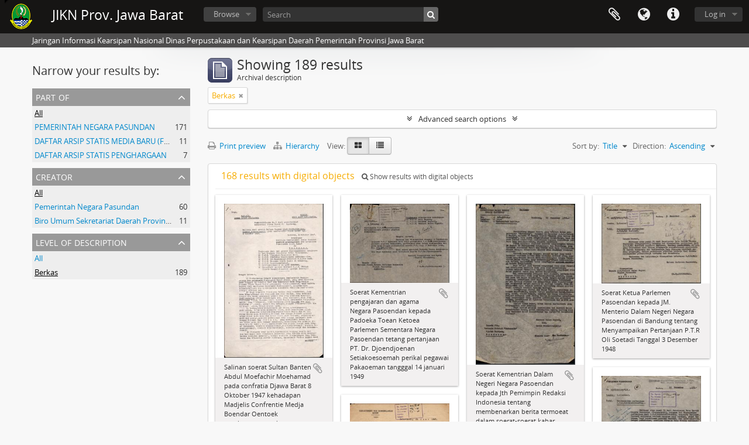

--- FILE ---
content_type: text/html; charset=utf-8
request_url: https://sikn.jabarprov.go.id/index.php/informationobject/browse?sf_culture=en&levels=7835&view=card&topLod=0&sort=alphabetic&sortDir=asc
body_size: 9858
content:
<!DOCTYPE html>
<html lang="en" dir="ltr">
  <head>
        <meta http-equiv="Content-Type" content="text/html; charset=utf-8" />
<meta http-equiv="X-Ua-Compatible" content="IE=edge,chrome=1" />
    <meta name="title" content="JIKN Prov. Jawa Barat" />
<meta name="description" content="Jaringan Informasi Kearsipan Nasional Dinas Perpustakaan dan Kearsipan Daerah Pemerintah Provinsi Jawa Barat" />
<meta name="viewport" content="initial-scale=1.0, user-scalable=no" />
    <title>JIKN Prov. Jawa Barat</title>
    <link rel="shortcut icon" href="/favicon.ico"/>
    <link href="/vendor/jquery-ui/jquery-ui.min.css" media="screen" rel="stylesheet" type="text/css" />
<link media="all" href="/plugins/arDominionPlugin/css/main.css" rel="stylesheet" type="text/css" />
            <script src="/vendor/jquery.js" type="text/javascript"></script>
<script src="/plugins/sfDrupalPlugin/vendor/drupal/misc/drupal.js" type="text/javascript"></script>
<script src="/vendor/yui/yahoo-dom-event/yahoo-dom-event.js" type="text/javascript"></script>
<script src="/vendor/yui/element/element-min.js" type="text/javascript"></script>
<script src="/vendor/yui/button/button-min.js" type="text/javascript"></script>
<script src="/vendor/modernizr.js" type="text/javascript"></script>
<script src="/vendor/jquery-ui/jquery-ui.min.js" type="text/javascript"></script>
<script src="/vendor/jquery.expander.js" type="text/javascript"></script>
<script src="/vendor/jquery.masonry.js" type="text/javascript"></script>
<script src="/vendor/jquery.imagesloaded.js" type="text/javascript"></script>
<script src="/vendor/bootstrap/js/bootstrap.js" type="text/javascript"></script>
<script src="/vendor/URI.js" type="text/javascript"></script>
<script src="/vendor/meetselva/attrchange.js" type="text/javascript"></script>
<script src="/js/qubit.js" type="text/javascript"></script>
<script src="/js/treeView.js" type="text/javascript"></script>
<script src="/js/clipboard.js" type="text/javascript"></script>
<script src="/vendor/yui/connection/connection-min.js" type="text/javascript"></script>
<script src="/vendor/yui/datasource/datasource-min.js" type="text/javascript"></script>
<script src="/vendor/yui/autocomplete/autocomplete-min.js" type="text/javascript"></script>
<script src="/js/autocomplete.js" type="text/javascript"></script>
<script src="/js/dominion.js" type="text/javascript"></script>
  <script type="text/javascript">
//<![CDATA[
jQuery.extend(Qubit, {"relativeUrlRoot":""});
//]]>
</script></head>
  <body class="yui-skin-sam informationobject browse">

    
    


<header id="top-bar">

      <a id="logo" rel="home" href="/index.php/" title=""><img alt="AtoM" src="/images/logo.png" /></a>  
      <h1 id="site-name">
      <a rel="home" title="Home" href="/index.php/"><span>JIKN Prov. Jawa Barat</span></a>    </h1>
  
  <nav>

    
  <div id="user-menu">
    <button class="top-item top-dropdown" data-toggle="dropdown" data-target="#"
      aria-expanded="false">
        Log in    </button>

    <div class="top-dropdown-container">

      <div class="top-dropdown-arrow">
        <div class="arrow"></div>
      </div>

      <div class="top-dropdown-header">
        <h2>Have an account?</h2>
      </div>

      <div class="top-dropdown-body">

        <form action="/index.php/user/login" method="post">
          <input type="hidden" name="next" value="https://sikn.jabarprov.go.id/index.php/informationobject/browse?sf_culture=en&amp;levels=7835&amp;view=card&amp;topLod=0&amp;sort=alphabetic&amp;sortDir=asc" id="next" />
          <div class="form-item form-item-email">
  <label for="email">Email <span class="form-required" title="This field is required.">*</span></label>
  <input type="text" name="email" id="email" />
  
</div>

          <div class="form-item form-item-password">
  <label for="password">Password <span class="form-required" title="This field is required.">*</span></label>
  <input type="password" name="password" autocomplete="off" id="password" />
  
</div>

          <button type="submit">Log in</button>

        </form>

      </div>

      <div class="top-dropdown-bottom"></div>

    </div>
  </div>


    <div id="quick-links-menu" data-toggle="tooltip" data-title="Quick links">

  <button class="top-item" data-toggle="dropdown" data-target="#" aria-expanded="false">Quick links</button>

  <div class="top-dropdown-container">

    <div class="top-dropdown-arrow">
      <div class="arrow"></div>
    </div>

    <div class="top-dropdown-header">
      <h2>Quick links</h2>
    </div>

    <div class="top-dropdown-body">
      <ul>
                              <li><a href="/index.php/" title="Home">Home</a></li>
                                        <li><a href="/index.php/about" title="About">About</a></li>
                                        <li><a href="http://docs.accesstomemory.org/" title="Help">Help</a></li>
                                                                                              <li><a href="/index.php/privacy" title="/index.php/privacy">/index.php/privacy</a></li>
                        </ul>
    </div>

    <div class="top-dropdown-bottom"></div>

  </div>

</div>

          <div id="language-menu" data-toggle="tooltip" data-title="Language">

  <button class="top-item" data-toggle="dropdown" data-target="#" aria-expanded="false">Language</button>

  <div class="top-dropdown-container">

    <div class="top-dropdown-arrow">
      <div class="arrow"></div>
    </div>

    <div class="top-dropdown-header">
      <h2>Language</h2>
    </div>

    <div class="top-dropdown-body">
      <ul>
                  <li class="active">
            <a href="/index.php/informationobject/browse?sf_culture=en&amp;levels=7835&amp;view=card&amp;topLod=0&amp;sort=alphabetic&amp;sortDir=asc" title="English">English</a>          </li>
                  <li>
            <a href="/index.php/informationobject/browse?sf_culture=id&amp;levels=7835&amp;view=card&amp;topLod=0&amp;sort=alphabetic&amp;sortDir=asc" title="Bahasa Indonesia">Bahasa Indonesia</a>          </li>
              </ul>
    </div>

    <div class="top-dropdown-bottom"></div>

  </div>

</div>
    
    <div id="clipboard-menu" data-toggle="tooltip" data-title="Clipboard" data-clipboard-status-url="/index.php/user/clipboardStatus" data-alert-message="Note: clipboard items unclipped in this page will be removed from the clipboard when the page is refreshed. You can re-select them now, or reload the page to remove them completely. Using the sort or print preview buttons will also cause a page reload - so anything currently deselected will be lost!">

  <button class="top-item" data-toggle="dropdown" data-target="#" aria-expanded="false">
    Clipboard  </button>

  <div class="top-dropdown-container">

    <div class="top-dropdown-arrow">
      <div class="arrow"></div>
    </div>

    <div class="top-dropdown-header">
      <h2>Clipboard</h2>
      <span id="count-block" data-information-object-label="Archival description" data-actor-object-label="Authority record" data-repository-object-label="Archival institution"></span>
    </div>

    <div class="top-dropdown-body">
      <ul>
        <li class="leaf" id="node_clearClipboard"><a href="/index.php/user/clipboardClear" title="Clear all selections">Clear all selections</a></li><li class="leaf" id="node_goToClipboard"><a href="/index.php/user/clipboard" title="Go to clipboard">Go to clipboard</a></li><li class="leaf" id="node_loadClipboard"><a href="/index.php/user/clipboardLoad" title="/index.php/user/clipboardLoad">/index.php/user/clipboardLoad</a></li><li class="leaf" id="node_saveClipboard"><a href="/index.php/user/clipboardSave" title="/index.php/user/clipboardSave">/index.php/user/clipboardSave</a></li>      </ul>
    </div>

    <div class="top-dropdown-bottom"></div>

  </div>

</div>

    
  </nav>

  <div id="search-bar">

    <div id="browse-menu">

  <button class="top-item top-dropdown" data-toggle="dropdown" data-target="#" aria-expanded="false">Browse</button>

  <div class="top-dropdown-container top-dropdown-container-right">

    <div class="top-dropdown-arrow">
      <div class="arrow"></div>
    </div>

    <div class="top-dropdown-header">
      <h2>Browse</h2>
    </div>

    <div class="top-dropdown-body">
      <ul>
        <li class="active leaf" id="node_browseInformationObjects"><a href="/index.php/informationobject/browse" title="Archival descriptions">Archival descriptions</a></li><li class="leaf" id="node_browseActors"><a href="/index.php/actor/browse" title="Authority records">Authority records</a></li><li class="leaf" id="node_browseRepositories"><a href="/index.php/repository/browse" title="Archival institutions">Archival institutions</a></li><li class="leaf" id="node_browseFunctions"><a href="/index.php/function/browse" title="Functions">Functions</a></li><li class="leaf" id="node_browseSubjects"><a href="/index.php/taxonomy/index/id/35" title="Subjects">Subjects</a></li><li class="leaf" id="node_browsePlaces"><a href="/index.php/taxonomy/index/id/42" title="Places">Places</a></li><li class="leaf" id="node_browseDigitalObjects"><a href="/index.php/informationobject/browse?view=card&amp;onlyMedia=1&amp;topLod=0" title="Digital objects">Digital objects</a></li>      </ul>
    </div>

    <div class="top-dropdown-bottom"></div>

  </div>

</div>

    <div id="search-form-wrapper" role="search">

  <h2>Search</h2>

  <form action="/index.php/informationobject/browse" data-autocomplete="/index.php/search/autocomplete" autocomplete="off">

    <input type="hidden" name="topLod" value="0"/>
    <input type="hidden" name="sort" value="relevance"/>

          <input type="text" name="query" value="" placeholder="Search"/>
    
    <button><span>Search</span></button>

    <div id="search-realm" class="search-popover">

      
        <div>
          <label>
                          <input name="repos" type="radio" value checked="checked" data-placeholder="Search">
                        Global search          </label>
        </div>

        
        
      
      <div class="search-realm-advanced">
        <a href="/index.php/informationobject/browse?showAdvanced=1&topLod=0">
          Advanced search&nbsp;&raquo;
        </a>
      </div>

    </div>

  </form>

</div>

  </div>

  
</header>

  <div id="site-slogan">
    <div class="container">
      <div class="row">
        <div class="span12">
          <span>Jaringan Informasi Kearsipan Nasional Dinas Perpustakaan dan Kearsipan Daerah Pemerintah Provinsi Jawa Barat</span>
        </div>
      </div>
    </div>
  </div>

    
    <div id="wrapper" class="container" role="main">

      
        
      <div class="row">

        <div class="span3">

          <div id="sidebar">

            
    <section id="facets">

      <div class="visible-phone facets-header">
        <a class="x-btn btn-wide">
          <i class="fa fa-filter"></i>
          Filters        </a>
      </div>

      <div class="content">

        
        <h2>Narrow your results by:</h2>

        
        
<section class="facet ">
  <div class="facet-header">
    <h3><a href="#" aria-expanded="">Part of</a></h3>
  </div>

  <div class="facet-body" id="#facet-collection">
    <ul>

      
              <li class="active">
          <a title="All" href="/index.php/informationobject/browse?sf_culture=en&amp;levels=7835&amp;view=card&amp;topLod=0&amp;sort=alphabetic&amp;sortDir=asc">All</a>        </li>
      
              
        <li >
          <a title="PEMERINTAH NEGARA PASUNDAN" href="/index.php/informationobject/browse?collection=5588&amp;sf_culture=en&amp;levels=7835&amp;view=card&amp;topLod=0&amp;sort=alphabetic&amp;sortDir=asc">PEMERINTAH NEGARA PASUNDAN<span>, 171 results</span></a>          <span class="facet-count" aria-hidden="true">171</span>
        </li>
              
        <li >
          <a title="DAFTAR ARSIP STATIS MEDIA BARU (FOTO) GUBERNUR JAWA BARAT Dr. Drs. H. DANNY SETIAWAN, M.Si TAHUN 2003 S.D 2007" href="/index.php/informationobject/browse?collection=23661&amp;sf_culture=en&amp;levels=7835&amp;view=card&amp;topLod=0&amp;sort=alphabetic&amp;sortDir=asc">DAFTAR ARSIP STATIS MEDIA BARU (FOTO) GUBERNUR JAWA BARAT Dr. Drs. H. DANNY SETIAWAN, M.Si TAHUN 2003 S.D 2007<span>, 11 results</span></a>          <span class="facet-count" aria-hidden="true">11</span>
        </li>
              
        <li >
          <a title="DAFTAR ARSIP STATIS PENGHARGAAN" href="/index.php/informationobject/browse?collection=33396&amp;sf_culture=en&amp;levels=7835&amp;view=card&amp;topLod=0&amp;sort=alphabetic&amp;sortDir=asc">DAFTAR ARSIP STATIS PENGHARGAAN<span>, 7 results</span></a>          <span class="facet-count" aria-hidden="true">7</span>
        </li>
      
    </ul>
  </div>
</section>

                          
        
<section class="facet ">
  <div class="facet-header">
    <h3><a href="#" aria-expanded="">Creator</a></h3>
  </div>

  <div class="facet-body" id="#facet-names">
    <ul>

      
              <li class="active">
          <a title="All" href="/index.php/informationobject/browse?sf_culture=en&amp;levels=7835&amp;view=card&amp;topLod=0&amp;sort=alphabetic&amp;sortDir=asc">All</a>        </li>
      
              
        <li >
          <a title="Pemerintah Negara Pasundan" href="/index.php/informationobject/browse?creators=14884&amp;sf_culture=en&amp;levels=7835&amp;view=card&amp;topLod=0&amp;sort=alphabetic&amp;sortDir=asc">Pemerintah Negara Pasundan<span>, 60 results</span></a>          <span class="facet-count" aria-hidden="true">60</span>
        </li>
              
        <li >
          <a title="Biro Umum Sekretariat Daerah Provinsi Jawa Barat" href="/index.php/informationobject/browse?creators=35688&amp;sf_culture=en&amp;levels=7835&amp;view=card&amp;topLod=0&amp;sort=alphabetic&amp;sortDir=asc">Biro Umum Sekretariat Daerah Provinsi Jawa Barat<span>, 11 results</span></a>          <span class="facet-count" aria-hidden="true">11</span>
        </li>
      
    </ul>
  </div>
</section>

        
        
        
        
        
<section class="facet open">
  <div class="facet-header">
    <h3><a href="#" aria-expanded="1">Level of description</a></h3>
  </div>

  <div class="facet-body" id="#facet-levelOfDescription">
    <ul>

      
              <li >
          <a title="All" href="/index.php/informationobject/browse?sf_culture=en&amp;view=card&amp;topLod=0&amp;sort=alphabetic&amp;sortDir=asc">All</a>        </li>
      
              
        <li class="active">
          <a title="Berkas" href="/index.php/informationobject/browse?levels=7835&amp;sf_culture=en&amp;view=card&amp;topLod=0&amp;sort=alphabetic&amp;sortDir=asc">Berkas<span>, 189 results</span></a>          <span class="facet-count" aria-hidden="true">189</span>
        </li>
      
    </ul>
  </div>
</section>

        
      </div>

    </section>

  
          </div>

        </div>

        <div class="span9">

          <div id="main-column">

              
  <div class="multiline-header">
    <img alt="" src="/images/icons-large/icon-archival.png" />    <h1 aria-describedby="results-label">
              Showing 189 results          </h1>
    <span class="sub" id="results-label">Archival description</span>
  </div>

            
  <section class="header-options">

    
                <span class="search-filter">
      Berkas    <a href="/index.php/informationobject/browse?sf_culture=en&view=card&topLod=0&sort=alphabetic&sortDir=asc" class="remove-filter"><i class="fa fa-times"></i></a>
</span>
                  
  </section>


            
  <section class="advanced-search-section">

  <a href="#" class="advanced-search-toggle " aria-expanded="false">Advanced search options</a>

  <div class="advanced-search animateNicely" style="display: none;">

    <form name="advanced-search-form" method="get" action="/index.php/informationobject/browse">
              <input type="hidden" name="view" value="card"/>
              <input type="hidden" name="sort" value="alphabetic"/>
      
      <p>Find results with:</p>

      <div class="criteria">

        
          
        
        
        <div class="criterion">

          <select class="boolean" name="so0">
            <option value="and">and</option>
            <option value="or">or</option>
            <option value="not">not</option>
          </select>

          <input class="query" type="text" placeholder="Search" name="sq0"/>

          <span>in</span>

          <select class="field" name="sf0">
            <option value="">Any field</option>
            <option value="title">Title</option>
                          <option value="archivalHistory">Archival history</option>
                        <option value="scopeAndContent">Scope and content</option>
            <option value="extentAndMedium">Extent and medium</option>
            <option value="subject">Subject access points</option>
            <option value="name">Name access points</option>
            <option value="place">Place access points</option>
            <option value="genre">Genre access points</option>
            <option value="identifier">Identifier</option>
            <option value="referenceCode">Reference code</option>
            <option value="digitalObjectTranscript">Digital object text</option>
            <option value="findingAidTranscript">Finding aid text</option>
            <option value="creator">Creator</option>
            <option value="allExceptFindingAidTranscript">Any field except finding aid text</option>
          </select>

          <a href="#" class="delete-criterion"><i class="fa fa-times"></i></a>

        </div>

        <div class="add-new-criteria">
          <div class="btn-group">
            <a class="btn dropdown-toggle" data-toggle="dropdown" href="#">
              Add new criteria<span class="caret"></span>
            </a>
            <ul class="dropdown-menu">
              <li><a href="#" id="add-criterion-and">And</a></li>
              <li><a href="#" id="add-criterion-or">Or</a></li>
              <li><a href="#" id="add-criterion-not">Not</a></li>
            </ul>
          </div>
        </div>

      </div>

      <p>Limit results to:</p>

      <div class="criteria">

                  <div class="filter-row">
            <div class="filter">
              <div class="form-item form-item-repos">
  <label for="repos">Repository</label>
  <select name="repos" id="repos">
<option value="" selected="selected"></option>
<option value="7824">ANRI</option>
<option value="28226">DAFTAR ARSIP KARTOGRAFI DINAS PERMUKIMAN DAN PERUMAHAN PROVINSI JAWA BARAT</option>
<option value="14821">Dinas Arsip dan Perpustakaan Kab Sukabumi</option>
<option value="28225">DINAS PERMUKIMAN DAN PERUMAHAN PROVINSI JAWA BARAT</option>
<option value="716">Dispusipda Jawa Barat</option>
<option value="23673">Dispusipda Jawa Barat</option>
<option value="25468">Dispusipda Jawa Barat</option>
<option value="36056">Dispusipda Jawa Barat</option>
<option value="38494">Dispusipda Jawa Barat</option>
<option value="40028">Dispusipda Jawa Barat</option>
<option value="40140">Dispusipda Jawa Barat</option>
<option value="40906">Dispusipda Jawa Barat</option>
</select>
  
</div>
            </div>
          </div>
        
        <div class="filter-row">
          <div class="filter">
            <label for="collection">Top-level description</label>            <select name="collection" class="form-autocomplete" id="collection">

</select>            <input class="list" type="hidden" value="/index.php/informationobject/autocomplete?parent=1&filterDrafts=1"/>
          </div>
        </div>

      </div>

      <p>Filter results by:</p>

      <div class="criteria">

        <div class="filter-row triple">

          <div class="filter-left">
            <div class="form-item form-item-levels">
  <label for="levels">Level of description</label>
  <select name="levels" id="levels">
<option value=""></option>
<option value="7835" selected="selected">Berkas</option>
<option value="732">File</option>
<option value="986">Fonds</option>
<option value="442">Item</option>
<option value="284">Part</option>
<option value="726">Series</option>
<option value="989">Subfonds</option>
<option value="1002">Subseries</option>
</select>
  
</div>
          </div>

          <div class="filter-center">
            <div class="form-item form-item-onlyMedia">
  <label for="onlyMedia">Digital object available</label>
  <select name="onlyMedia" id="onlyMedia">
<option value="" selected="selected"></option>
<option value="1">Yes</option>
<option value="0">No</option>
</select>
  
</div>
          </div>

          <div class="filter-right">
            <div class="form-item form-item-findingAidStatus">
  <label for="findingAidStatus">Finding aid</label>
  <select name="findingAidStatus" id="findingAidStatus">
<option value="" selected="selected"></option>
<option value="yes">Yes</option>
<option value="no">No</option>
<option value="generated">Generated</option>
<option value="uploaded">Uploaded</option>
</select>
  
</div>
          </div>

        </div>

                
                  <div class="filter-row">

                          <div class="filter-left">
                <div class="form-item form-item-copyrightStatus">
  <label for="copyrightStatus">Copyright status</label>
  <select name="copyrightStatus" id="copyrightStatus">
<option value="" selected="selected"></option>
<option value="336">Public domain</option>
<option value="335">Under copyright</option>
<option value="337">Unknown</option>
</select>
  
</div>
              </div>
            
                          <div class="filter-right">
                <div class="form-item form-item-materialType">
  <label for="materialType">General material designation</label>
  <select name="materialType" id="materialType">
<option value="" selected="selected"></option>
<option value="261">Architectural drawing</option>
<option value="262">Cartographic material</option>
<option value="263">Graphic material</option>
<option value="264">Moving images</option>
<option value="265">Multiple media</option>
<option value="266">Object</option>
<option value="267">Philatelic record</option>
<option value="268">Sound recording</option>
<option value="269">Technical drawing</option>
<option value="270">Textual record</option>
</select>
  
</div>
              </div>
            
          </div>
        
        <div class="filter-row">

          <div class="lod-filter">
            <label>
              <input type="radio" name="topLod" value="1" >
              Top-level descriptions            </label>
            <label>
              <input type="radio" name="topLod" value="0" checked>
              All descriptions            </label>
          </div>

        </div>

      </div>

      <p>Filter by date range:</p>

      <div class="criteria">

        <div class="filter-row">

          <div class="start-date">
            <div class="form-item form-item-startDate">
  <label for="startDate">Start</label>
  <input placeholder="YYYY-MM-DD" type="text" name="startDate" id="startDate" />
  
</div>
          </div>

          <div class="end-date">
            <div class="form-item form-item-endDate">
  <label for="endDate">End</label>
  <input placeholder="YYYY-MM-DD" type="text" name="endDate" id="endDate" />
  
</div>
          </div>

          <div class="date-type">
            <label>
              <input type="radio" name="rangeType" value="inclusive" checked>
              Overlapping            </label>
            <label>
              <input type="radio" name="rangeType" value="exact" >
              Exact            </label>
          </div>

          <a href="#" class="date-range-help-icon" aria-expanded="false"><i class="fa fa-question-circle"></i></a>

        </div>

        <div class="alert alert-info date-range-help animateNicely">
          Use these options to specify how the date range returns results. "Exact" means that the start and end dates of descriptions returned must fall entirely within the date range entered. "Overlapping" means that any description whose start or end dates touch or overlap the target date range will be returned.        </div>

      </div>

      <section class="actions">
        <input type="submit" class="c-btn c-btn-submit" value="Search"/>
        <input type="button" class="reset c-btn c-btn-delete" value="Reset"/>
      </section>

    </form>

  </div>

</section>

  
    <section class="browse-options">
      <a  href="/index.php/informationobject/browse?sf_culture=en&levels=7835&view=card&topLod=0&sort=alphabetic&sortDir=asc&media=print">
  <i class="fa fa-print"></i>
  Print preview</a>

              <a href="/index.php/browse/hierarchy">
          <i class="fa fa-sitemap"></i>
          Hierarchy
        </a>
      
      
      <span>
        <span class="view-header-label">View:</span>

<div class="btn-group">
  <a class="btn fa fa-th-large active" href="/index.php/informationobject/browse?view=card&amp;sf_culture=en&amp;levels=7835&amp;topLod=0&amp;sort=alphabetic&amp;sortDir=asc" title=" "> </a>
  <a class="btn fa fa-list " href="/index.php/informationobject/browse?view=table&amp;sf_culture=en&amp;levels=7835&amp;topLod=0&amp;sort=alphabetic&amp;sortDir=asc" title=" "> </a></div>
      </span>

      <div class="pickers">
        <div id="sort-header">
  <div class="sort-options">

    <label>Sort by:</label>

    <div class="dropdown">

      <div class="dropdown-selected">
                                  <span>Title</span>
                  
      </div>

      <ul class="dropdown-options">

        <span class="pointer"></span>

                  <li>
                        <a href="/index.php/informationobject/browse?sort=lastUpdated&sf_culture=en&levels=7835&view=card&topLod=0&sortDir=asc" data-order="lastUpdated">
              <span>Date modified</span>
            </a>
          </li>
                  <li>
                        <a href="/index.php/informationobject/browse?sort=relevance&sf_culture=en&levels=7835&view=card&topLod=0&sortDir=asc" data-order="relevance">
              <span>Relevance</span>
            </a>
          </li>
                  <li>
                        <a href="/index.php/informationobject/browse?sort=identifier&sf_culture=en&levels=7835&view=card&topLod=0&sortDir=asc" data-order="identifier">
              <span>Identifier</span>
            </a>
          </li>
                  <li>
                        <a href="/index.php/informationobject/browse?sort=referenceCode&sf_culture=en&levels=7835&view=card&topLod=0&sortDir=asc" data-order="referenceCode">
              <span>Reference code</span>
            </a>
          </li>
                  <li>
                        <a href="/index.php/informationobject/browse?sort=startDate&sf_culture=en&levels=7835&view=card&topLod=0&sortDir=asc" data-order="startDate">
              <span>Start date</span>
            </a>
          </li>
                  <li>
                        <a href="/index.php/informationobject/browse?sort=endDate&sf_culture=en&levels=7835&view=card&topLod=0&sortDir=asc" data-order="endDate">
              <span>End date</span>
            </a>
          </li>
              </ul>
    </div>
  </div>
</div>

<div id="sort-header">
  <div class="sort-options">

    <label>Direction:</label>

    <div class="dropdown">

      <div class="dropdown-selected">
                                  <span>Ascending</span>
                  
      </div>

      <ul class="dropdown-options">

        <span class="pointer"></span>

                  <li>
                        <a href="/index.php/informationobject/browse?sortDir=desc&sf_culture=en&levels=7835&view=card&topLod=0&sort=alphabetic" data-order="desc">
              <span>Descending</span>
            </a>
          </li>
              </ul>
    </div>
  </div>
</div>
      </div>
    </section>

    <div id="content" class="browse-content">
              <div class="search-result media-summary">
          <p>
            168 results with digital objects                                    <a href="/index.php/informationobject/browse?sf_culture=en&levels=7835&view=card&topLod=0&sort=alphabetic&sortDir=asc&onlyMedia=1">
              <i class="fa fa-search"></i>
              Show results with digital objects            </a>
          </p>
        </div>
      
              
<section class="masonry browse-masonry">

          
          <div class="brick">
    
      <a href="/index.php/salinan-soerat-sultan-banten-abdul-moefachir-moehamad-haroe-ningrat-pada-confrotia-djawa-barat-tanggal">
        
          <a href="/index.php/salinan-soerat-sultan-banten-abdul-moefachir-moehamad-haroe-ningrat-pada-confrotia-djawa-barat-tanggal" title=""><img alt="Salinan soerat Sultan Banten Abdul Moefachir Moehamad pada confratia Djawa Barat 8 Oktober  1947 ..." src="/uploads/r/null/0/a/8/0a83fa80f61fd464d69a3bd27e7d932f00bc62500ad0f06cba541dcecb9668f7/01_142.jpg" /></a>
              </a>

      <div class="bottom">
        <button class="clipboard repository-or-digital-obj-browse"
  data-clipboard-url="/index.php/user/clipboardToggleSlug"
  data-clipboard-slug="salinan-soerat-sultan-banten-abdul-moefachir-moehamad-haroe-ningrat-pada-confrotia-djawa-barat-tanggal"
  data-toggle="tooltip"  data-title="Add to clipboard"
  data-alt-title="Remove from clipboard">
  Add to clipboard</button>
Salinan soerat Sultan Banten Abdul Moefachir Moehamad pada confratia Djawa Barat 8 Oktober  1947 kehadapan Madjelis Confrentie Medja Boendar Oentoek pembengoenan dan soesoenan Pemerentah Djawa Barat tentang pemberitahuan No 1 dari secreetariat Konprensi Djawa Barat di Bandoeng Salinan Soerat Sultan Banten Abdul Moefachir Moehamad Haroe Ningrat pada confrotia Djawa Barat tanggal      </div>
    </div>
          
          <div class="brick">
    
      <a href="/index.php/[base64]">
        
          <a href="/index.php/[base64]" title=""><img alt="Soerat Kementrian pengajaran dan agama Negara Pasoendan kepada Padoeka Toean Ketoea Parlemen Seme..." src="/uploads/r/dispusipda-jawa-barat/6/d/e/6def38870dd09c0a812059b52c12674cb6cbde3cd9125719eefb0edb548b42c7/35_142.jpg" /></a>
              </a>

      <div class="bottom">
        <button class="clipboard repository-or-digital-obj-browse"
  data-clipboard-url="/index.php/user/clipboardToggleSlug"
  data-clipboard-slug="[base64]"
  data-toggle="tooltip"  data-title="Add to clipboard"
  data-alt-title="Remove from clipboard">
  Add to clipboard</button>
Soerat Kementrian pengajaran dan agama Negara Pasoendan kepada Padoeka Toean Ketoea Parlemen Sementara Negara Pasoendan tetang pertanjaan PT. Dr. Djoendjoenan Setiakoesoemah perikal pegawai Pakaoeman tangggal 14 januari 1949      </div>
    </div>
          
          <div class="brick">
    
      <a href="/index.php/soerat-kementrian-dalam-negeri-negara-pasoendan-kepada-pasoendan-kepada-jth-pemimpin-redaksi-indonesia-tentang-membenarkan-berita-termoeat-dalam-soerat-soerat-kabar-indonesia-tanggal-22-desember-1948">
        
          <a href="/index.php/soerat-kementrian-dalam-negeri-negara-pasoendan-kepada-pasoendan-kepada-jth-pemimpin-redaksi-indonesia-tentang-membenarkan-berita-termoeat-dalam-soerat-soerat-kabar-indonesia-tanggal-22-desember-1948" title=""><img alt="Soerat Kementrian Dalam Negeri Negara Pasoendan kepada Jth Pemimpin Redaksi Indonesia tentang mem..." src="/uploads/r/dispusipda-jawa-barat/7/7/b/77bcaffe6c96860d8fae6111e7439e06a1d13a190630008e6a6134f8cd785587/32_142.jpg" /></a>
              </a>

      <div class="bottom">
        <button class="clipboard repository-or-digital-obj-browse"
  data-clipboard-url="/index.php/user/clipboardToggleSlug"
  data-clipboard-slug="soerat-kementrian-dalam-negeri-negara-pasoendan-kepada-pasoendan-kepada-jth-pemimpin-redaksi-indonesia-tentang-membenarkan-berita-termoeat-dalam-soerat-soerat-kabar-indonesia-tanggal-22-desember-1948"
  data-toggle="tooltip"  data-title="Add to clipboard"
  data-alt-title="Remove from clipboard">
  Add to clipboard</button>
Soerat Kementrian Dalam Negeri Negara Pasoendan kepada Jth Pemimpin Redaksi Indonesia tentang membenarkan berita termoeat dalam soerat-soerat kabar Indonesia tanggal 22 Desember 1948      </div>
    </div>
          
          <div class="brick">
    
      <a href="/index.php/soerat-ketua-parlemen-pasoendan-kepada-jm-menterio-dalam-negeri-negara-pasoendan-di-bandung-tentang-menyampaikan-pertanjaan-p-t-r-oli-soetadi-tanggal-3-desember-1948">
        
          <a href="/index.php/soerat-ketua-parlemen-pasoendan-kepada-jm-menterio-dalam-negeri-negara-pasoendan-di-bandung-tentang-menyampaikan-pertanjaan-p-t-r-oli-soetadi-tanggal-3-desember-1948" title=""><img alt="Soerat Ketua Parlemen Pasoendan kepada JM. Menterio Dalam Negeri Negara Pasoendan di Bandung tent..." src="/uploads/r/dispusipda-jawa-barat/d/f/a/dfa4bdc040e5a57e77c4f6a480c75699bf80da123d630377f1576b030272c607/21_142.jpg" /></a>
              </a>

      <div class="bottom">
        <button class="clipboard repository-or-digital-obj-browse"
  data-clipboard-url="/index.php/user/clipboardToggleSlug"
  data-clipboard-slug="soerat-ketua-parlemen-pasoendan-kepada-jm-menterio-dalam-negeri-negara-pasoendan-di-bandung-tentang-menyampaikan-pertanjaan-p-t-r-oli-soetadi-tanggal-3-desember-1948"
  data-toggle="tooltip"  data-title="Add to clipboard"
  data-alt-title="Remove from clipboard">
  Add to clipboard</button>
Soerat Ketua Parlemen Pasoendan kepada JM. Menterio Dalam Negeri Negara Pasoendan di Bandung tentang Menyampaikan Pertanjaan P.T.R Oli Soetadi Tanggal 3 Desember 1948      </div>
    </div>
          
          <div class="brick">
    
      <a href="/index.php/soerat-anggota-parlemen-negara-pasoendan-kehadapan-pjm-wali-negara-pasundan-tentang-penjampaian-pertanyaan-ptr-mahardiprawira-tanggal-15-desember-1948">
        
          <a href="/index.php/soerat-anggota-parlemen-negara-pasoendan-kehadapan-pjm-wali-negara-pasundan-tentang-penjampaian-pertanyaan-ptr-mahardiprawira-tanggal-15-desember-1948" title=""><img alt="Soerat Anggota Parlemen Negara Pasoendan kehadapan PJM Wali Negara Pasundan tentang penjampaian p..." src="/uploads/r/dispusipda-jawa-barat/a/6/7/a6709e46dc2661ed1c32dd03c9383c76cec8f4147b6677cefa28291946962937/27_142.jpg" /></a>
              </a>

      <div class="bottom">
        <button class="clipboard repository-or-digital-obj-browse"
  data-clipboard-url="/index.php/user/clipboardToggleSlug"
  data-clipboard-slug="soerat-anggota-parlemen-negara-pasoendan-kehadapan-pjm-wali-negara-pasundan-tentang-penjampaian-pertanyaan-ptr-mahardiprawira-tanggal-15-desember-1948"
  data-toggle="tooltip"  data-title="Add to clipboard"
  data-alt-title="Remove from clipboard">
  Add to clipboard</button>
Soerat Anggota Parlemen Negara Pasoendan kehadapan PJM Wali Negara Pasundan tentang penjampaian pertanyaan PTR Mahardiprawira Tanggal 15 Desember 1948      </div>
    </div>
          
          <div class="brick">
    
      <a href="/index.php/soerat-departemen-van-binnenlansde-jaken-kepada-de-wali-negara-pasoendan-tentang-op-heff-ing-juanlishtisch-bestuurstelsel-in-de-stasgementen-tanggal-21-juni-1948">
        
          <a href="/index.php/soerat-departemen-van-binnenlansde-jaken-kepada-de-wali-negara-pasoendan-tentang-op-heff-ing-juanlishtisch-bestuurstelsel-in-de-stasgementen-tanggal-21-juni-1948" title=""><img alt="Berkas Surat tentang op.Heff Ing Juanlishtisch Bestuurstelsel in de Stasgementen  tanggal 21 Juni..." src="/uploads/r/dispusipda-jawa-barat/6/9/0/6905cc85d1658474ee018949070fc76cec995a0cda365443e1f71a6ce857f718/09_142.jpg" /></a>
              </a>

      <div class="bottom">
        <button class="clipboard repository-or-digital-obj-browse"
  data-clipboard-url="/index.php/user/clipboardToggleSlug"
  data-clipboard-slug="soerat-departemen-van-binnenlansde-jaken-kepada-de-wali-negara-pasoendan-tentang-op-heff-ing-juanlishtisch-bestuurstelsel-in-de-stasgementen-tanggal-21-juni-1948"
  data-toggle="tooltip"  data-title="Add to clipboard"
  data-alt-title="Remove from clipboard">
  Add to clipboard</button>
Berkas Surat tentang op.Heff Ing Juanlishtisch Bestuurstelsel in de Stasgementen  tanggal 21 Juni 1948 sd tanggal 21 Juli 1948      </div>
    </div>
          
          <div class="brick">
    
      <a href="/index.php/soerat-ministeri-van-binnenlandsche-jaken-negara-pasoendan-tentang-opheping-dualistich-berstuursteseel-in-de-stadsgementen-tanggal-14-september-1948">
        
          <a href="/index.php/soerat-ministeri-van-binnenlandsche-jaken-negara-pasoendan-tentang-opheping-dualistich-berstuursteseel-in-de-stadsgementen-tanggal-14-september-1948" title=""><img alt="Berkas tentang opheping dualistich berstuursteseel in de stadsgementen tanggal 14 september 1948 ..." src="/uploads/r/dispusipda-jawa-barat/7/c/a/7cabd3af7a652b087e485d510e01a206b6456c2512a3f52462b6cefe0926728b/10_142.jpg" /></a>
              </a>

      <div class="bottom">
        <button class="clipboard repository-or-digital-obj-browse"
  data-clipboard-url="/index.php/user/clipboardToggleSlug"
  data-clipboard-slug="soerat-ministeri-van-binnenlandsche-jaken-negara-pasoendan-tentang-opheping-dualistich-berstuursteseel-in-de-stadsgementen-tanggal-14-september-1948"
  data-toggle="tooltip"  data-title="Add to clipboard"
  data-alt-title="Remove from clipboard">
  Add to clipboard</button>
Berkas tentang opheping dualistich berstuursteseel in de stadsgementen tanggal 14 september 1948 sd tanggal 9 Desember 1948      </div>
    </div>
          
          <div class="brick">
    
      <a href="/index.php/peraturan-pemerintah-1947-no-16-tentang-instruksi-untuk-wali-kota-di-seluruh-indonesia-tahun-1947">
        
          <a href="/index.php/peraturan-pemerintah-1947-no-16-tentang-instruksi-untuk-wali-kota-di-seluruh-indonesia-tahun-1947" title=""><img alt="Peraturan Pemerintah 1947 No. 16 tentang Instruksi untuk Wali-Kota di seluruh Indonesia, Tahun 1947" src="/uploads/r/dispusipda-jawa-barat/b/1/a/b1ab406b7fc32e54119f48506d3c693e22141f3b3bf075c35da3e72df5455cde/02_142.jpg" /></a>
              </a>

      <div class="bottom">
        <button class="clipboard repository-or-digital-obj-browse"
  data-clipboard-url="/index.php/user/clipboardToggleSlug"
  data-clipboard-slug="peraturan-pemerintah-1947-no-16-tentang-instruksi-untuk-wali-kota-di-seluruh-indonesia-tahun-1947"
  data-toggle="tooltip"  data-title="Add to clipboard"
  data-alt-title="Remove from clipboard">
  Add to clipboard</button>
Peraturan Pemerintah 1947 No. 16 tentang Instruksi untuk Wali-Kota di seluruh Indonesia, Tahun 1947      </div>
    </div>
          
          <div class="brick">
    
      <a href="/index.php/peraturan-pemerintah-no-16-tahun-1948-tentang-pengangkatan-dan-gadjih-pegawai-negeri-tahun-1948">
        
          <a href="/index.php/peraturan-pemerintah-no-16-tahun-1948-tentang-pengangkatan-dan-gadjih-pegawai-negeri-tahun-1948" title=""><img alt="Peraturan Pemerintah No 16 Tahun 1948 Tentang Pengangkatan dan Gadjih Pegawai Negeri Tahun 1948" src="/uploads/r/dispusipda-jawa-barat/9/f/f/9ff9f3cf9b0a64bab7761c1f94c3bcb5a0d487a309346667bcdb038fb3a74d66/04_142.jpg" /></a>
              </a>

      <div class="bottom">
        <button class="clipboard repository-or-digital-obj-browse"
  data-clipboard-url="/index.php/user/clipboardToggleSlug"
  data-clipboard-slug="peraturan-pemerintah-no-16-tahun-1948-tentang-pengangkatan-dan-gadjih-pegawai-negeri-tahun-1948"
  data-toggle="tooltip"  data-title="Add to clipboard"
  data-alt-title="Remove from clipboard">
  Add to clipboard</button>
Peraturan Pemerintah No 16 Tahun 1948 Tentang Pengangkatan dan Gadjih Pegawai Negeri Tahun 1948      </div>
    </div>
          
          <div class="brick">
    
      <a href="/index.php/[base64]">
        
          <a href="/index.php/[base64]" title=""><img alt="Pengoemoeman dari sekretariat Parlemen hasil sidang ke 1 Tahun 1949 Rapat ke- 9 Sabtu  Tanggal 12..." src="/uploads/r/dispusipda-jawa-barat/2/4/f/24f310f69ee287a5db032c258152628fe2a18e538cd546727a656ee43192719e/60_142.jpg" /></a>
              </a>

      <div class="bottom">
        <button class="clipboard repository-or-digital-obj-browse"
  data-clipboard-url="/index.php/user/clipboardToggleSlug"
  data-clipboard-slug="[base64]"
  data-toggle="tooltip"  data-title="Add to clipboard"
  data-alt-title="Remove from clipboard">
  Add to clipboard</button>
Pengoemoeman dari sekretariat Parlemen hasil sidang ke 1 Tahun 1949 Rapat ke- 9 Sabtu  Tanggal 12 Maret 1949 atjara: 1 Pengoemoeman soerat soerat jang masuk 2. Pemandangan Omeoem dalam babakan II tentang vositive regelingDjawaban pemerintah Dalam Babakan ke I tentang positieregeling      </div>
    </div>
  
</section>
          </div>

  

                
  <section>

    <div class="result-count">
              Results 1 to 10 of 189          </div>

    <div class="visible-phone">
      <div class="pager">
        <ul>

          
                      <li class="next">
              <a href="/index.php/informationobject/browse?page=2&amp;sf_culture=en&amp;levels=7835&amp;view=card&amp;topLod=0&amp;sort=alphabetic&amp;sortDir=asc" title="Next &raquo;">Next &raquo;</a>            </li>
          
        </ul>
      </div>
    </div>

    <div class="hidden-phone">
      <div class="pagination pagination-centered">
        <ul>

          
          
          
            
                              <li class="active"><span>1</span></li>
              
                              
            
                          <li><a title="Go to page 2" href="/index.php/informationobject/browse?page=2&amp;sf_culture=en&amp;levels=7835&amp;view=card&amp;topLod=0&amp;sort=alphabetic&amp;sortDir=asc">2</a></li>
            
          
            
                          <li><a title="Go to page 3" href="/index.php/informationobject/browse?page=3&amp;sf_culture=en&amp;levels=7835&amp;view=card&amp;topLod=0&amp;sort=alphabetic&amp;sortDir=asc">3</a></li>
            
          
            
                          <li><a title="Go to page 4" href="/index.php/informationobject/browse?page=4&amp;sf_culture=en&amp;levels=7835&amp;view=card&amp;topLod=0&amp;sort=alphabetic&amp;sortDir=asc">4</a></li>
            
          
            
                          <li><a title="Go to page 5" href="/index.php/informationobject/browse?page=5&amp;sf_culture=en&amp;levels=7835&amp;view=card&amp;topLod=0&amp;sort=alphabetic&amp;sortDir=asc">5</a></li>
            
          
            
                          <li><a title="Go to page 6" href="/index.php/informationobject/browse?page=6&amp;sf_culture=en&amp;levels=7835&amp;view=card&amp;topLod=0&amp;sort=alphabetic&amp;sortDir=asc">6</a></li>
            
          
            
                          <li><a title="Go to page 7" href="/index.php/informationobject/browse?page=7&amp;sf_culture=en&amp;levels=7835&amp;view=card&amp;topLod=0&amp;sort=alphabetic&amp;sortDir=asc">7</a></li>
            
          
                      <li class="dots"><span>...</span></li>
            <li class="last">
              <a href="/index.php/informationobject/browse?page=19&amp;sf_culture=en&amp;levels=7835&amp;view=card&amp;topLod=0&amp;sort=alphabetic&amp;sortDir=asc" title="19">19</a>            </li>
          
                      <li class="next">
              <a href="/index.php/informationobject/browse?page=2&amp;sf_culture=en&amp;levels=7835&amp;view=card&amp;topLod=0&amp;sort=alphabetic&amp;sortDir=asc" title="Next &raquo;">Next &raquo;</a>            </li>
          
        </ul>
      </div>
    </div>

  </section>

  
          </div>

        </div>

      </div>

    </div>

    
    <footer>

  
  
  <div id="print-date">
    Printed: 2026-02-01  </div>

</footer>


  </body>
</html>
